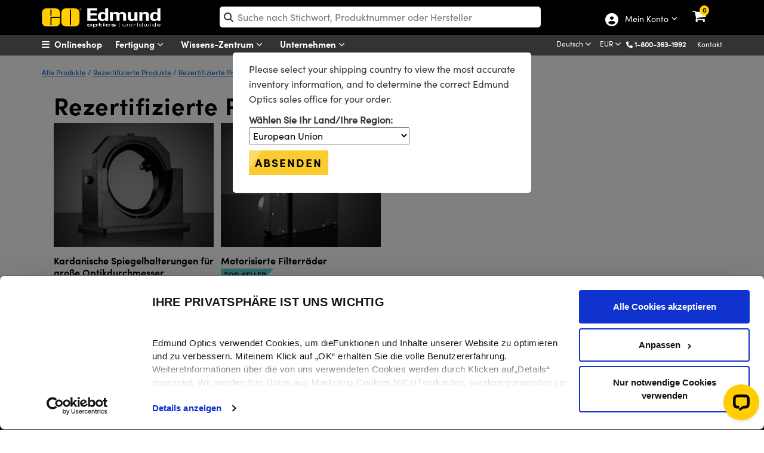

--- FILE ---
content_type: application/javascript; charset=UTF-8
request_url: https://api.livechatinc.com/v3.6/customer/action/get_configuration?organization_id=3b0f44ba-5eb5-4bb1-a9e1-2214776a186b&version=4756.0.44.5266.4529.5620.621.53.22.62.11.16.106&x-region=us-south1&group_id=28&jsonp=__lc_static_config
body_size: 2308
content:
__lc_static_config({"buttons":[],"prechat_form":{"id":"161296404571104756","fields":[{"id":"161296404571102628","type":"header","label":"Willkommen zu unserem Live Chat! Bitte füllen Sie das unten stehende Formular aus, bevor Sie den Chat starten."},{"id":"161296404571107217","type":"name","label":"Vorname:","required":true},{"id":"161296404571103629","type":"question","label":"Nachname:","required":true},{"id":"161296404571107436","type":"email","label":"E-Mail-Adresse:","required":true},{"id":"16129640457110689","type":"radio","label":"Ist Ihre Anwendung militärisch/verteidigungsrelevant oder lässt sich potentiell doppelt nutzen? Eine Doppelnutzung (Dual-Use) bedeutet, dass ein Artikel sowohl zivile als auch militärische/auf Massenvernichtungswaffen bezogene Anwendungen hat.\n","required":true,"options":[{"id":"0","label":"Ja","checked":false},{"id":"1","label":"Nein","checked":false}]},{"id":"161296404571207521","type":"radio","label":"Beinhaltet Ihre Anwendung Artikel, die der Exportkontrolle unterliegen?\r\r\n","required":true,"options":[{"id":"0","label":"Ja","checked":false},{"id":"1","label":"Nein","checked":false}]},{"id":"161296404571209885","type":"group_chooser","label":"Bitte wählen Sie einen Service-Bereich:","required":true,"options":[{"id":"0","group_id":43,"label":"Bestellservice"},{"id":"1","group_id":53,"label":"Technischer Support (Ingenieure)"}]},{"id":"161296404571201717","type":"radio","label":"Wir verwenden diese Daten, um Ihnen per Chat-Sitzung technischen Support gewähren zu können sowie eine Anfrage zuzusenden, ob Sie unsere Marketingmaterialien erhalten möchten. (Weitere Informationen finden Sie in Kapitel 3 unserer Datenschutzhinweise.) Wir bewahren diese Daten gemäß DSGVO außerdem für Audit-Zwecke auf. Unsere vollständigen Datenschutzhinweise können Sie auf unserer Website einsehen.","required":true,"options":[{"id":"0","label":"Ich bin einverstanden","checked":false}]}]},"ticket_form":{"id":"28","fields":[{"type":"header","label":"Unsere Berater stehen derzeit nicht zur Verfügung. Bitte hinterlassen Sie eine Nachricht. Wir setzen uns bald mit Ihnen in Verbindung."},{"type":"name","label":"Name:","required":true},{"type":"email","label":"E-Mail:","required":true},{"type":"radio","label":"Handelt es sich um eine Anwendung aus dem Bereich Verteidigung/Militär?","required":true,"options":[{"id":"0","label":"Ja","checked":false},{"id":"1","label":"Nein","checked":false}]},{"type":"subject","label":"Betreff:","required":true},{"type":"textarea","label":"Nachricht:","required":true}]},"integrations":{"analytics":{}},"allowed_domains":["10.235.137.209","74.85.137.209","edmundoptics.cn","edmundoptics.co.kr","edmundoptics.co.uk","edmundoptics.com","edmundoptics.com.au","edmundoptics.com.sg","edmundoptics.com.tw","edmundoptics.de","edmundoptics.es","edmundoptics.eu","edmundoptics.fr","edmundoptics.in","edmundoptics.jp","localhost","staging.edmundoptics.com","umbraco.edmundoptics.com","umbraco.staging.edmundoptics.com","websitemaintenance.edmundoptics.com","www.dev.edmundoptics.com","www.edmundoptics.ca","www.edmundoptics.cn","www.edmundoptics.co.kr","www.edmundoptics.co.uk","www.edmundoptics.com","www.edmundoptics.com.au","www.edmundoptics.com.sg","www.edmundoptics.com.tw","www.edmundoptics.de","www.edmundoptics.es","www.edmundoptics.eu","www.edmundoptics.fr","www.edmundoptics.in","www.edmundoptics.jp","www.staging.edmundoptics.ca","www.staging.edmundoptics.cn","www.staging.edmundoptics.co.kr","www.staging.edmundoptics.co.uk","www.staging.edmundoptics.com","www.staging.edmundoptics.com.au","www.staging.edmundoptics.com.sg","www.staging.edmundoptics.com.tw","www.staging.edmundoptics.de","www.staging.edmundoptics.es","www.staging.edmundoptics.eu","www.staging.edmundoptics.fr","www.staging.edmundoptics.in","www.staging.edmundoptics.jp"],"properties":{"group":{"bb9e5b2f1ab480e4a715977b7b1b4279":{"homescreen_enabled":false,"privacy_policy.enabled":false,"privacy_policy.text":""},"c5e4f61e1a6c3b1521b541bc5c5a2ac5":{"logo_path":"https://cdn.livechat-files.com/api/file/lc/main/5237381/28/logo/20c5d65b757a9453258130a48743a4de.jpg","new_theme.agent_message_color_background":"#ffffff","new_theme.agent_message_color_text":"#000000","new_theme.agentbar_background_color":"#ffffff","new_theme.agentbar_text":"#000000","new_theme.background_color":"rgba(255,255,255,0.8)","new_theme.cta_color":"#FFCD00","new_theme.custom_json":"","new_theme.minimized_color_background":"#FFCD00","new_theme.minimized_color_icon":"#000000","new_theme.minimized_color_text":"#000000","new_theme.name":"smooth","new_theme.system_message_color":"#000000","new_theme.titlebar_background_color":"#000000","new_theme.titlebar_text":"#FFFFFF","new_theme.variant":"light","new_theme.visitor_message_color_background":"#0068B6","new_theme.visitor_message_color_text":"#ffffff"},"core":{"chat_page_title":"Chat now! | Edmund Optics Customer Support"},"feade1d6c3f17748ae4c8d917a1e1068":{"forwardTicketFormToHelpdesk":false}},"license":{"0e655920289dbafb0376a0f4491372d9":{"onboarded":false},"bb9e5b2f1ab480e4a715977b7b1b4279":{"add_to_website_enabled":true,"detached_mode_enabled":true,"utm_params_enabled":true},"core":{"attachments.enable_for_visitors":"1","chat_between_groups":"1","continuous_chat_widget_enabled":"0","customer_history_enabled":"0","default_widget":"livechat","non_profit":"0"},"feade1d6c3f17748ae4c8d917a1e1068":{"hdLicenseID":2101946055}}},"__priv":{"group":{"chat_boosters":"[]","chat_page_title":"","chat_window.custom_mobile_settings":"0","chat_window.disable_minimized":"0","chat_window.disable_sounds":"0","chat_window.display_avatar":"1","chat_window.display_logo":"1","chat_window.display_transcript_button":"1","chat_window.hide_on_init":"0","chat_window.hide_on_mobile":"0","chat_window.hide_trademark":"0","chat_window.logo_path":"https://cdn.livechat-files.com/api/file/lc/main/5237381/28/logo/20c5d65b757a9453258130a48743a4de.jpg","chat_window.mobile_disable_minimized":"0","chat_window.mobile_hide_on_init":"0","chat_window.mobile_minimized_theme":"circle","chat_window.mobile_offset_x":"0","chat_window.mobile_offset_y":"0","chat_window.mobile_screen_position":"right","chat_window.new_theme.agent_message_color_background":"#ffffff","chat_window.new_theme.agent_message_color_text":"#000000","chat_window.new_theme.agentbar_background_color":"#ffffff","chat_window.new_theme.agentbar_text":"#000000","chat_window.new_theme.background_color":"rgba(255,255,255,0.8)","chat_window.new_theme.cta_color":"#FFCD00","chat_window.new_theme.custom_json":"","chat_window.new_theme.minimized_color_background":"#FFCD00","chat_window.new_theme.minimized_color_icon":"#000000","chat_window.new_theme.minimized_color_text":"#000000","chat_window.new_theme.name":"smooth","chat_window.new_theme.system_message_color":"#000000","chat_window.new_theme.titlebar_background_color":"#000000","chat_window.new_theme.titlebar_text":"#FFFFFF","chat_window.new_theme.variant":"light","chat_window.new_theme.visitor_message_color_background":"#0068B6","chat_window.new_theme.visitor_message_color_text":"#ffffff","chat_window.offset_x":"0","chat_window.offset_y":"0","chat_window.screen_position":"right","chat_window.theme.minimized":"circle","embedded_chat.display_eye_catcher":"0","embedded_chat.eye_grabber.path":"cdn.livechat-files.com/api/file/lc/main/default/eyeCatchers/new108.gif","embedded_chat.eye_grabber.x":"50","embedded_chat.eye_grabber.y":"60","embedded_chat.hide_when_offline":"0","facebook_url":"","homescreen_enabled":"0","language":"de","links_unfurling":"1","plusone_url":"","pre_chat_survey_after_greeting":"0","privacy_policy.enabled":"0","privacy_policy.text":"","rate_me.enabled":"1","tickets_enabled":"0","twitter_url":""},"license":{"attachments.enable_for_visitors":"1","chat_between_groups":"1","continuous_chat_widget_enabled":"0","customer_history_enabled":"0","default_widget":"livechat","helpdesk.inbound_forwarding":"0","lc_version":"3","mask_credit_cards":"1","non_profit":"0","offline_form_expired_enabled":"0","product":"livechat","widget_version":"3"},"disable_native_tickets":true}});

--- FILE ---
content_type: application/javascript; charset=UTF-8
request_url: https://api.livechatinc.com/v3.6/customer/action/get_dynamic_configuration?x-region=us-south1&license_id=5237381&client_id=c5e4f61e1a6c3b1521b541bc5c5a2ac5&url=https%3A%2F%2Fwww.edmundoptics.de%2Fc%2Frecertified-optomechanics%2F881%2F&group_id=28&channel_type=code&jsonp=__vrrsf2wlplr
body_size: 328
content:
__vrrsf2wlplr({"organization_id":"3b0f44ba-5eb5-4bb1-a9e1-2214776a186b","livechat_active":true,"livechat":{"group_id":28,"client_limit_exceeded":false,"domain_allowed":true,"online_group_ids":[0,23,25,27,28,31,32,33,40,42,43,46,47,49,52,53,56,57,58,60,62,67],"config_version":"4756.0.44.5266.4529.5620.621.53.22.62.11.16.106","localization_version":"6bb83031e4f97736cbbada081b074fb6_2002d70ee4037f08f073e308c97219eb","language":"de"},"default_widget":"livechat"});